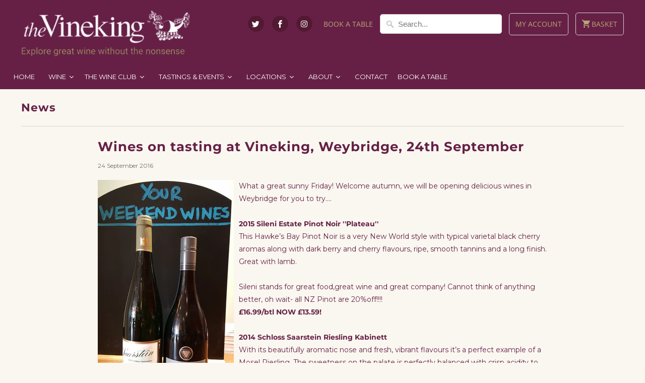

--- FILE ---
content_type: application/javascript; charset=utf-8
request_url: https://searchanise-ef84.kxcdn.com/templates.8r4F8L8Z1P.js
body_size: 1347
content:
Searchanise=window.Searchanise||{};Searchanise.templates={Platform:'shopify',StoreName:'The Vineking',AutocompleteDescriptionStrings:3,AutocompleteShowProductCode:'N',AutocompleteItem:'<li class="snize-ac-odd snize-product ${product_classes}" data-original-product-id="${original_product_id}" id="snize-ac-product-${product_id}"><a href="${autocomplete_link}" class="snize-item clearfix" draggable="false"><span class="snize-thumbnail"><img src="${image_link}" alt="${autocomplete_image_alt}" class="snize-item-image ${additional_image_classes}" style="max-width:70px;max-height:70px;" border="0"></span><span class="snize-overhidden">${autocomplete_product_ribbons_html}<span class="snize-title">${title}</span>${autocomplete_product_code_html}${autocomplete_product_attribute_html}<span class="snize-description">${description}</span>${autocomplete_prices_html}${autocomplete_in_stock_status_html}${reviews_html}</span></a></li>',AutocompleteResultsHTML:'<div style="text-align: center;"><a href="#" title="Exclusive sale"><img src="https://www.searchanise.com/images/sale_sign.jpg" style="display: inline;" /></a></div>',AutocompleteNoResultsHTML:'<p>Sorry, nothing found for [search_string].</p><p>Try some of our <a href="#" title="Bestsellers">bestsellers →</a>.</p>',AutocompleteResultsOrder:["suggestions","categories","products","pages"],ResultsShow:'Y',SmartNavigationDefaultSorting:'sales_amount:desc',SmartNavigationOverrideSeo:'Y',ShowBestsellingSorting:'Y',ShowDiscountSorting:'Y',CategorySortingRule:"searchanise",ShopifyCurrency:'GBP',PriceFormatSymbol:'£',PriceFormatBefore:'£',ColorsCSS:'div.snize-ac-results span.snize-title { color: #662046; }div.snize-ac-results li.snize-category a.snize-view-link { color: #662046; }div.snize-ac-results.snize-ac-results-mobile span.snize-title { color: #662046; }div.snize-ac-results.snize-ac-results-mobile li.snize-category { color: #662046; }div.snize-ac-results .snize-no-products-found-text .snize-no-products-found-link { color: #662046; }div.snize-ac-results div.snize-price-list { color: #C9407B; }div.snize-ac-results.snize-ac-results-mobile div.snize-price-list { color: #C9407B; }div.snize-ac-results li.snize-view-all-link span { color: #662046; }div.snize-ac-results.snize-ac-results-mobile li.snize-view-all-link span { color: #662046; }div.snize li.snize-product span.snize-title { color: #662046; }div.snize li.snize-category span.snize-title { color: #662046; }div.snize li.snize-page span.snize-title { color: #662046; }div.snize div.slider-container.snize-theme .back-bar .pointer { background-color: #662046; }div.snize ul.snize-product-filters-list li:hover span { color: #662046; }div.snize li.snize-no-products-found div.snize-no-products-found-text span a { color: #662046; }div.snize li.snize-product div.snize-price-list { color: #c9407b; }div.snize#snize_results.snize-mobile-design li.snize-product .snize-price-list .snize-price { color: #c9407b; }div.snize .snize-button { background-color: #662046; }#snize-modal-product-quick-view .snize-button { background-color: #662046; }div.snize li.snize-product .size-button-view-cart.snize-add-to-cart-button { background-color: #b6a673; }#snize-modal-product-quick-view form.snize-add-to-cart-form-success #snize-quick-view-view-cart { background-color: #b6a673; }#snize-search-results-grid-mode li.snize-product .size-button-view-cart.snize-add-to-cart-button { background-color: #b6a673; }#snize-search-results-list-mode li.snize-product .size-button-view-cart.snize-add-to-cart-button { background-color: #b6a673; }#snize-modal-mobile-filters-dialog div.snize-product-filters-buttons-container button.snize-product-filters-show-products { background-color: #662046; }div.snize div.snize-main-panel-controls ul li a { color: #662046; }#snize_results.snize-mobile-design div.snize-main-panel-dropdown > a { color: #662046; }#snize_results.snize-mobile-design div.snize-main-panel-dropdown > a > .caret { border-color: #662046; }#snize_results.snize-mobile-design div.snize-main-panel-mobile-filters > a { color: #662046 }#snize_results.snize-mobile-design div.snize-main-panel-view-mode a.snize-list-mode-icon { background-image: url("data:image/svg+xml,%3Csvg xmlns=\'http://www.w3.org/2000/svg\' width=\'20\' height=\'20\' viewBox=\'0 0 20 20\'%3E%3Cpath fill=\'%23662046\' fill-rule=\'nonzero\' d=\'M8 15h10a1 1 0 0 1 0 2H8a1 1 0 0 1 0-2zm-5-1a2 2 0 1 1 0 4 2 2 0 0 1 0-4zm5-5h10a1 1 0 0 1 0 2H8a1 1 0 0 1 0-2zM3 8a2 2 0 1 1 0 4 2 2 0 0 1 0-4zm5-5h10a1 1 0 0 1 0 2H8a1 1 0 1 1 0-2zM3 2a2 2 0 1 1 0 4 2 2 0 0 1 0-4z\'/%3E%3C/svg%3E") }#snize_results.snize-mobile-design div.snize-main-panel-view-mode a.snize-grid-mode-icon { background-image: url("data:image/svg+xml,%3Csvg xmlns=\'http://www.w3.org/2000/svg\' width=\'20\' height=\'20\' viewBox=\'0 0 20 20\'%3E%3Cpath fill=\'%23662046\' fill-rule=\'nonzero\' d=\'M12 11h5a1 1 0 0 1 1 1v5a1 1 0 0 1-1 1h-5a1 1 0 0 1-1-1v-5a1 1 0 0 1 1-1zm-9 0h5a1 1 0 0 1 1 1v5a1 1 0 0 1-1 1H3a1 1 0 0 1-1-1v-5a1 1 0 0 1 1-1zm9-9h5a1 1 0 0 1 1 1v5a1 1 0 0 1-1 1h-5a1 1 0 0 1-1-1V3a1 1 0 0 1 1-1zM3 2h5a1 1 0 0 1 1 1v5a1 1 0 0 1-1 1H3a1 1 0 0 1-1-1V3a1 1 0 0 1 1-1z\'/%3E%3C/svg%3E") }#snize-modal-mobile-filters-dialog div.snize-product-filters-header a.snize-back-to-filters { color: #662046 }',CustomCSS:'.snize-product-filters-list .needsclick {text-transform: capitalize;}'}

--- FILE ---
content_type: application/javascript; charset=utf-8
request_url: https://searchanise-ef84.kxcdn.com/preload_data.8r4F8L8Z1P.js
body_size: 14383
content:
window.Searchanise.preloadedSuggestions=['pinot noir','big winter','it it','c c','sparkling tea','whispering angel','les coteaux cotes du rhone','sing sing','chocolate block','false bay','p p','south africa','sauvignon blanc','platinum jubilee','ai ai','dog point','red wine','holden manz','cotes du rhone','white wine','luis canas','two paddock','pinot grigio','winter tasting','cabernet sauvignon','oktoberfest at the vineking','kumeu river','syrah vs shiraz','rose wine','gift voucher','vina robles','olivier pere et','chenin blanc','hans herzog','first drop','one note','zen catering','reigate christmas','english wine week','paris wine bar','the big summer','sparkling wine','pouilly fume','menu prix fixe','white burgundy','pinot gris','copenhagen sparkling tea','sushi night','wine tasting cabernet sauvignon king of the hill','sancerre blanc','single malt whisky','orange wine','at w','paul hobbs','southern rhone encounter','bordeaux dinner','cabernet franc','the chocolate block','provence rose','spatburgunder trocken hanewald','natural wine','le riche','if v','gavi de gavi','wine tasting','malbec argentina','rolly gassman','augustiner helles','red burgundy','from portugal','non alcoholic','east molesey','one pot','rioja reserva','creuze noir','chateau neuf du pape','alcohol free','big g','east molesey christmas','wiese & krohn','petit chablis','weybridge christmas','san seb','ribera del duero','pop up with social','e of','pouilly fuisse','z be','german beer','south african mixed','pop up','many shades','oyster night','am q','rall wines','deep woods','white port','of new','white rioja','top 3 rose tasting results','rock angel','english wine','half bottles','beau constantia','la loyane','v do','red wines','cote du rhone','gift card','sottano wines','mixed cases','prade mari','big summer','picpoul de pinet','hentley farm','cave a manger','muscadet sevre et maine','andre robert','david & nadia','brunello di montalcino','champagne delavenne','pop up restaurant','prosecco doc','time time','felino malbec','vinho verde','domaine gayda','big summer tasting','valpolicella ripasso','sauvignon blanc greywacke','lete v','q if','krohn port','christmas tasting','del melo','e e','sparkling rose','les coteaux','summer tastings','beaujolais villages','kara tara','nero d\'avola','kendal jackson','argentinian malbec','vina real','your your','champagne magnum','social table','chateauneuf du pape','usa wine','batts hill gin','half bottle of wine','ca dei maghi','red zinfandel','vina cobos','tenuta del melo','island around','linked in','new zealand wine','if w','mason road','rolly gassmann','dessert wine','menetou salon','ice wine','greek wine','cloudy bay','neck oil','silent pool gin','barolo red wine','f do','if k','saint pierre','greywacke marlborough','south africa red','new zealand','nals margreid','magnum red','italian red','primitivo puglia','st emilion','visionaire holden','oaked chardonnay','maro tinto carinena','organic red','puligny montrachet','no fortune ox fortune ox','2022 boekenhoutskloof wolftrap red','low alcohol','cheese and wine','vin santo','new zealand sauvignon blanc','chanteclerc sparkling','belgium beers','california red','cote du rhone village','two paddocks','w w','pinot blanc','chianti classico','if r','chateau wine','vineking gin','rioja dinner','platinum jubilee rose','the big summer tasting','mark kent','champagne rose','folding hill','2020 whispering angel','oz oz','organic wine','tawny port','vermouth rosso','pas de nom','mixed case of red','italian red wine','auf der pochel','sorelle bronca','greywacke sauvignon','balbuzard sauvignon','gin kitchen','rs if','cuvee 204 brut champagne lete-vautrain','cou cou','belgian beer','luminous hills','italian white wine','saint emilion','batts hill','half bottle','z of','dark rum','gruner veltliner','margaret river','california chardonnay','albarino galicia','2017 estate cabernet sauvignon vina robles paso robles','grenache red','storm wines','chateau de','15th june 2023','chateau larroque bordeaux superieur','am g','chablis domaine','sparkling red','lanzerac chardonnay','vegan wine','dry riesling','tenuta del melo gavi','gift vouchers','gluten free','citrus wine','fondue night','crozes hermitage','beavertown brewery','king of the hill','bordeaux reds','ruby port','real ale','la barbe','dessert wines','hanewald schwerdt','amarone della valpolicella','selladore rose','burgundy white','gavi di gavi','chocolate box','camino real','new zealand pinot noir','rose taltarni','terre dei buth','pinot bianco','wine box','red mixed case','neropasso mabis','valpolicella san cassiano','white cremant','gran reserva','red bordeaux','domaine fournillon','bott geyl','bramare malbec','wine club','los olivos','blanc de blancs','march\'s wine club','reveleste albarino','belle etoile','lucky dip case','australian shiraz','book a table','silent pool','malbec mendoza','2019 meerlust red','seven of hearts','neropasso reds','low alcohol wine','mixed red cases','jesus madrazo','american wines','alto adige','german on','vidal fleury','wine and cheese','2019 dog point sauvignon blanc marlborough','german wine','cigar box','taltarni rose','flametree chardonnay','calusari pinot','m do','bolney wines','60 white mix','samuel billaud','greek wines','f so','gris marin','lugana doc','amon ra','copenhagen tea','lebanese wines','la colombette','mrs english','cabernet sauvignon lanzerac','2015 chateau larroque bordeaux superieur','2020 bodega staphyle dragon de vino malbec argentina','27th april','gosset grand','chateau d\'esclans','saint max','vine king gin iv','cochard morgon','paso robles','i prandi','lucien crochet','beaujolais nouveau','non alcohol wine','alcohol free wine','deep wood','gevrey chambertin','felino wines','domaine manzone','atlantis treixadura','south african','sancerre rose','non alcoholic wine','bodega staphyle','tonic water','sweet wine','seven oaks','australian wine','pet nat','old bastard','false bay chenin','champagne lallier','christmas gifts','chin chin','sav blanc','the wine tasting introduction','baron de chanteclerc','wine tasting box','vintage port','dog point sauvignon','from spain','chateau neuf','moorooduc pinot noir','contact us','felino cabernet','stonehorse wine','pegasus bay','judas malbec','ipa can','st veran','introduction course','ripasso superiore','food menu','nuits saint georges','cabane langhe','rall ava','red single bottles below 60','reserva rioja luis canas','napa napa valley','the scoundrel','domaine meunier','mountford estate','lete vautrain','domaine de jouan sancerre','rose champagne','nuits st george','cremant de loire','austrian red','st joseph','cava francesc ricart','one gin','sibiliano grillo','piedmont dinner','pazo senorans','earning without','be j','la barbe red','chateau la','italian white','clea reserva','2016 vino nobile di montepulciano avignonesi tuscany','hungarian wine','nerello mascalese','french red','by the horns','port and cheese','i of','red wine 2016','2014 taltarni tache rose tasmania','tasting room','sierra de enmedio','da di avignonesi','2019 les beaux jours coteaux du giennois blanc domaine emile balland','vilacetinho vinho verde','about us','ben glaetzer','natte valleij','cotes de beaune','beer pilgrims','english sparkling','de toren','san cassiano','les clans','copenhagen sparkling','sparkling shiraz','beyond provence','wine germany','bread and butter','native grace','sherry wine','vire clesse','pinotage south africa','petes pure','vina magna','cote de','castillo del moro','fine wine','ke bonta','spanish wines','pilgrim brewery','saint veran','aromatic red','if j','menetou salon blanc domaine de jouan loire','claude vialade','sicilian wine','du at semillon','riesling from','en passant','chateau de la terriere','pinot noir western cape','red meat','dandelion vineyards','sottano malbec 2019','moordenaarskloof chenin','cote de provence','languedoc red wine','gift cards','tropical fruit','marlborough wines','is my','site for','what is of','waterkloof circumstance','soho street cocktails','rosso di montepulciano','chianti ormanni','dragon de vino','alsace gewurztraminer','scotch whisky','napa valley','spiced rum','languedoc roussillon','gift box','terlaner classico','saint clair','2018 holden manz visionaire south africa','langhe nebbiolo','2020 boutinot cotes du rhone villages les coteaux','rose provence','cape mentelle','the classic deli & wine hamper','dry white','vintage champagne','organic reds','ridge estate','flying solo','feather and leather','lugana doc zamichele','alsace riesling','pol roger','sweet wines','bardos clea','english sparkling wine','pinotage lanzerac','cantine povero','pedro ximenez','constantia wine','scotland whisky','cloudy bay sauvignon','plaisir de merle','chianti calappiano','wine offers','bertrand ambroise','la prade mari','domaine auriol','martinez lacuesta','ca dei','ginger wine','best sellers on tap','holden manz proprietors','camino real reserva','blanc de blanc','spatburgunder pinot-noir','pinot noir c','vintage wine','gran reserva rioja','stone fruit','touriga nacional','reserve de','mulled wine','local delivery','mixed red case','pecorino farneto','2019 chenin blanc holden manz franschhoek','italian wine','bodegas riglos','selladore en provence rose','barbera d\'asti','mixed red','the big g','chateau balac','st julien','domaine des tourelles','the product','domaine belleville','muscadet sèvre','good claret','les ami','gladstone vineyard','full fat','marques de murrieta rioja','oak chardonnay','m to','south african white wine','cherry wine','v sauv','premier cru','sancerre rouge','etna rosso','jurancon sec','desert wine','pilgrim pioneer','atlantis albarino','puligny-montrachet domaine','montrachet domaine','rioja blanco','iris malbec','cheese and wine hampers','christmas tastings','result today','of mining','rose sparkling','pinot noir case','amie x','barossa valley','2022 dog point','gamma ray','stags leap','naiades rueda verdejo','marsala sicily','daniel rion','haut medoc','saint ser','nv gosset grand','crozes-hermitage rouge','white wine mix','loire white','red sparkling','2019 carignan vieilles vignes','port vintage','william chase','chateau la mascaronne quat\'saison rosé','spanish white','bourgogne pinot noir','all white wines estate','puligny-montrachet 1er','sur de lie muscadet','rose tasting','introduction to wine tasting','cape coral','january sale','diy mixed','cocktail pouches','daou vineyards','gavi tenuta del melo','purple angel','el chivo','du des','pino noir','old vine','petit syrah','amie rose','chateau neuf du pape 2017','portugal white','greyfriars sparkling','chateau les','vin jaune','rall red','domaine du','christmas cases','the mutt','cool coast','exton park','for sale','box wine','case 6x75cl','j lohr','2018 seleccion malbec sottano mendoza argentina','ca d','pere et fils','belgian beers','domaine caizergues','organic wines','2017 fournillon chablis','palacio del camino','velvet tannins','east molesey christ','grey wacke','biodynamic white wine','chateau du','red spice','chardonnay usa','meerlust rubicon','cote rotie','cotes de rhone','south tyrol','di montepulciano','clare valley','bourgogne passetoutgrain','alcohol free wines','cantina andriano','wolftrap red','il poggione','fine french white burgundy','lafond roc-epine','maro carinena tinto 2018','reserva rioja','vino nobile di montepulciano','clos de lom','2014 visionaire holden manz','2017 chianti classico ormanni tuscany','saint aubin','south african red','domaine sauvignon blanc','pinot gris new zealand','nero passo','rully blanc','grand reserve gosset champagne','2019 reveleste albarino bodegas laureatus rias baixas','loire sauvignon','gayda viognier','ormanni chianti','ribera del','rias baixas','blue wine','whispering angel rose','nuit st george','du pape','pinot nero','new zealand noir','la plume','50 year old wine','gin hamper','caramel valley','q so','coteaux du giennois','mother root','white cotes du','french white','and inclusion','in the','pierre mignon','brandy spirit','it business','bill to 3','rich yield','best for','start up','chardonnay french','clos de m','hacker pschorr','holden ma','ca dei frati','2020 beaujolais nouveaux','chateau puybarbe cotes de bourg','craft beer case','deli board','south africa white','greek red wine','chateau st','nebbiolo langhe','vosne romanée','classic picpoul','nani rizzi','domaine billard','2016 tenuta cucco barolo del commune di serralunga docg','chassagne-montrachet domaine','marsanne roussanne','luis canas reserva','sparkling tea bla','las veletas','cantina andrian','best wines under 50','red wine from portugal','kim crawford','chinon rouge','v prosecco','wine hampers','gift e vouchers','german lager','simon billaud','dornier cocoa','mt beautiful','2017 pinot noir luminous hills oregon','st laurent','macia batle','les beaux jours coteaux du giennois blanc domaine emile balland','brut nature','german red','late harvest','2017 barbaresco wine','bin ends','romanian wine\'s','alcohol free sparkling rose','en premier','passing giants','sons of','2019 vina robles arborist','magnum rose','delavenne pere et fils nv brut tradition grand cru','chenin blanc moordenaarskloof','magpie estate','barolo franco','2017 chablis domaine fournillon burgundy','2019 rose des plages','vigne de','creme de','single malt','chianti and','saint joseph','au bon climat','grand cru','copenhagen organic sparkling tea','german pinot noir','low alcohol beer','irish whisky','bodegas cepa','william chase rose','organic sparkling','chardonnay lanzerac','marlborough red','chocolate and wine','vielles vignes','cline cellars','le rollier','bank holiday','villa giada','semillon boekenhout','domaine guillaman','luis canas crianza','pinot south island','winter tasting east','2019 les coteaux cote','hans pinot noir','ribera del duero reserva bardos','bourgogne aligote','david and nadia','bread and','2019 da di toscana sangiovese igt avignonesi','tenuta del','organic rioja','2018 les cotes du rhone boutinot rhone','mothers day','chateau de pap','idylle rose','royal tokaji','spanish wine','le sentier','diamantakis diamantopetra','mixed wines','del rose','petite sirah','luzada albarino','sauvignon blanc 2021','no added sulphite','weybridge events','gomez cruzado','domaine de grandpre','usa reds','nero d’avola','bolney foxhole','domaine de tourelles','trebbiano camparsi','little creatures','villa m','do period','13th november','chatelain desjaques sauvignon blanc','ghiaccio forte','wooden box','domaine pre baron','smith & co','reisling from','perfect port & cheese hamper','gran malbec','storm pinot noir 2020','spring field','brunello montalcino','2017 rioja crianza','reason why','ata rangi','romanian pinot noir','punt road','champagne brut','malbec benjamin','graves rouge','chardonnay backbone','fino sherry','v sauvignon','father\'s day','malt whiskey','the flower and the been','nv v prosecco','wonder wonder','port wine','2017 rosso di montalcino avignonese','moordenaarskloof tinta','non alcoholic sparkling','riesling kabinett','pasion de bobal','sam and co','2018 maro tinto carinena','parisian wine tasting','matawhero church house chenin blanc','calmel joseph','camino reserva','pinot noir france','carrot chutney','rhone red','red wine set','mount beautiful','delavenne brut reserv','kriek beer','chablis premier cru','italian wines from','syrah boekenhoutskloof','rose magnum','visionaire holden manz franschoek','vouvray sec','rosso di montalcino','bogan shiraz','rock sand','2015 chateau bordeaux','mixed case','burgundy red','food served at five course','wine italian','domaine des mailloches','new sauvignon blanc','spain white','bernard remy','14 pinot noir','vina roble','bouley pommard','pascal lafond','reserve nv','domaine de chevalier','soldiers block','chanteclerc non-alcoholic','lapilli greco','domaine fournillon chablis','jura tasting','brookdale wine','pink champagne','gosset grand reserve','malvasia clos de lom','duo rosso marcato','your delivery','sangiovese white','domaine jean-jacques','2018 pinot noir gladstone vineyard wairarapa','zuccardi mendoza','scoundrel shiraz','mixed wine cases','female winemaker','the cream','la fosse','tempranillo rioja','manz cabernet franc','les vignerons','cocoa hill','isabel estate','osborne port','follas novas','villa mottura','pinot noir french','martínez lacuesta crianza 2016','dry sherry','domaine pinot','swiss wine','luis ca','2016 gewurztraminer les elements','old bastard shiraz','chardonnay brut','riglos mendoza','suri rosso','deep woods estate','la bourgogne','stark-conde stellenbosch','lanzerac pinotage','keith tulloch','patrick vauvy domaine','mas expression','new world pinot noir','australian red wine','californian red','chardonnay australian','sauvignon blanc red wine','of marketing','cold storage','local wines','pinot grip','rich of','del priorat','villa nova','clos du','les vignes','chateau belles eaux','2020 chateau meyney-saint estephe','2023 domaine viticole de colmar riesling','2022 chateau des','gusbourne brut','chin chin wine','marques murrieta rioja','gin tasting','2019 domaine de grange neuve monbazillac','2018 st veran caves de julienas-chaintre burgundy','gevrey-chambertin les','house champagne','2020 domaine patrick javillier savigny les beaunes 1er cru les serpentieres','il grigio','cahors malbec','monkey gin','cantina terlano vorberg','ox fortune ox','gift e-voucher for','bot river','mersault domaine christian','dog point pinot noir marlborough','domaine bott-geyl','vuurberg red','blanc du noir','surrey pale ale','2020 sauvignon blanc','tasting box','rose case','suri rosso barbera d\'asti','ghiaccio forte morellino di','stellenbosch vineyard\'s','reigate tasting rooms','tenuta orma','champagne halves','hunting hill','luis cana','2015 larroque bordeaux','maro tinto','alpine wine','nv cremant de loire morin brut domaine de landreau 1','6 for dinner','sottano blend','the vineking gin','tim berry','ontanon vetiver','chateau la mascaronne','vina del','marques de murrietta','fortune ox','bodega merlot','blanc de noirs','cote de bourg','finca suarez','2019 meerlust estate red case offer 6x75cl','sur la roche','carillon puligny-montrachet','what to expect','the chocolate box','chocolate bloc','austria gruner','glass of wines','franciacorta brut','dog poi','the wolftrap','be gladstone','nv cava brut francesc ricart','douro red','nv brut cava','2019 felino malbec','beaujolais crus','chardonnay stellenbosch','2019 taymente malbec bodegas riglos mendoza','beer glass','vina rea','cramele recas','vin de','french rose','soul of a lion','cooperages team','south african reds','sweet wine half bottle','sur lie','larroque bordeaux','central otago','chassagne montrachet','tempranillo verdejo','st pierre','moscato di asti','pegasus bay pinot','ralph\'s gruyere biscuits','oregon pinot','st clair','la barbe blanc','50 white case','auto carro','australian red','cline cellars zinfandel','lopez de haro','are you open','mont redon','lucky dip','my tree','lemon concentrate','raul perez','lallier reserve grand cru','minotaure rose','pinot pays','low acidity','castello banfi chianti classico tuscany','gassmann gewurztraminer','en primeur','montagny 1er','cotes du thau','50 white mix','mont blanc','double wine','hurt liqueur','50 year old','the ridge','hilanda monastrell','cottage staycation','2017 beau constantia aidan','orange cognac','2018 los olivos malbec familia zuccardi mendoza','red france','red wine 2014','point west','give wine','erdinger alkoholfrei','bla tea','angostura bitters','liaison riesling','east molesey pop up','nuits saint george','pinot noir orchard','savoury ships biscuits made with evoo','gluten free hamper','2022 lafond roc-epine cotes du rhone','alcoholic wine','little beauty','medium dry','cypress vineyards','beer cases','red sancerre','gift bag','mothers milk shiraz','la chapelle','vino nobile','beaujolais blanc','wonder women of wine','moorooduc pinot noir 2017','lanzerac reserve','saint estèphe','pasa robles','domaine rose','fever tree','the wolftrap white','coteaux bourguignons','dornier cocoa hill','mason r','wine cup','stark conde and brookdale estate','rasciantano extra virgin olive oil 50cl','white wine loire','michel redde','red duo','du landreau','bonarda partida limitada','from hungary','south african chardonnay','albarino reveleste rias albarino','lebrun pouilly','bordeaux white','wallet by','vina robles huerhuero viognier 2019','2019 chablis domaine alexandre','marlborough sauvignon blanc','rosé domaine pasquiers','jupiler beer','on skin','rully les cailloux','claude vialade 2021 le carignan','waipara west','macon fuisse','domaine guillaman colombard sauvignon','2022 lafond roc-epine cotes du rhone x2','non-alcoholic sparkling','desert wines','cremant gift','les beaux jours','gin no.5','gamay noir','bodegas covila aex','meursault vielles','marcel lapierre','verdant brewing','saint les','white bur','tarra noa','castel del lupo','ca dei maghi ripasso valpolicella','pre order','de characters','ferment wine','mas mallola','berri estates merlot','2022 mount riley estate sauvignon blanc','macon villages','cotes du','solitaire blanc de blanc moreson franschhoek','nebbiolo d','chateau mayne-vieille','benoit badoz arbois','cote de rhone','mailloches bourgueil','cape coral rose','2018 plaisir de cabernet sauvignon','baked chardonnay','dos dedos','bag winebox','domaine badoz','2017 riesling rolly gassmann alsace','mixed loire','rocking horse','lion heart','domaine de la cote de l\'ange chateauneuf du pape','2019 capitano del palio dolcetto cantine povero','st joseph rhone','chateau du breuil','bbq mixed','la tour melas','the black big','negroamaro primitivo','bienveillance rouge','castillo de eneriz','poggio al lupo','2018 secret de fontenille domaine la prade mari','rubicon meerlust','donovan rall','remember to win','the flower and the bee','red wine 2015','pinot grigio alto','aki ueno','le cree','fernando de castilla','chateau mathiot bordeaux superieur','hazy ipa','le barb','kara tara chardonnay','dairy free','de provence rose','angus paul','shiraz kaesler','2020 domaine emile balland balbuzard sauvignon vdp','tinto carinena','colli del','french pinot noir','veritable jurancon sec','dot pepper','flower and bee','new zealand case','whispering angel jubilee','red case','muscat de de','trimbach pinot','calvados vsop','passion fruit','domaine jouan','boekenhoutskloof cabernet','the beast','2021 pfaffl the dot pepper gruner veltliner','at million','red velvet','nv brut','deep hills','quinta do espinho','jeanneret riesling','folli e benato barbera','beer case','sensale nero','five course menu','white italian wines','wine for one','apello sauvignon','spanish hamper','australian chardonnay','tavel rose','errazuriz wild ferment pinot noir','austrian riesling','cote de beaune','usa pinot noir','came valle','v pros','first cape light','belgium blonde beers','mclaren vale','2018 cabernet sauvignon seleccion del enologo sottano','st julienas','2006 chateau de lussac saint emilion','red blend','verdicchio classico','40 year old','nals ma','2020 cellar selection pinot noir sileni hawkes bay','vega sicilia','portuguese varieties','craft beer','2010 martinez-lacuesta rioja gran reserva','french grenache red','domaine du landreau','ballasalla pinot','christmas wine','zero wine','late bottled vintage','champagne cheese','salmon blanc','secret de fontenille domaine la prade mari','2021 logodaj winery melnik 55 bulgaria','de thau','los olivos chardonnay','mayfly marlborough','hans viognier','summer tasting','2019 weissburgunder trocken hanewald-schwerdt','de loire','bin end offer','one man band','alte reben','wine from portugal','jesus madrazo rioja','pink gin','red wine under 40','hand sanitiser','pink sparkling','domaine christian','wente vineyards morning fog','de pape','60 mixed cases','demi bottles','domaine les caizergues','pierre chainier','best wines under 30','holden man','canned beers','tasting english wine week','chateau le','ah so','vk gin','spirit measure','is lay','domaine de la cote de l\'ange châteauneuf-du-pape 2018','touraine pre baron','the beauty','2017 kaesler stonehorse','2020 chateau la mascaronne quat\'saison rosé provence','2020 vinho verde vilacetinho','bubble and','red wine and cheese','domaine de clayou','champagne lete-vautrain','sugar syrup','lirac rouge','bad cat me','pasquiers sauvignon','brunch box','cuvee six','reserve sauvignon blanc','la colombett','2019 cotes du rhone rouge cuvee bonheur domaine la loyane','duckhorn vineyards','rioja gran reserva','akarua wines','french champagne','haart piesporter','dom peri','mixed case italian wine','le grappin','2018 riesling les elements','vin sauvage a poil','lynch bages','domaine de','pornstar martini','the vineking','viura rioja','stark condé','crosby chardonnay','rosso neropasso','the scoundrel shiraz','cotes de thau rose','belgium beer','bodegas staphyle','de alba','yering station chardonnay','malt whisky','cheese hamper','2018 sensale nero d\'avola','south american','2019 carignan vieilles','lohr vineyards','comte de','siegel gran reserva','soho street','coteaux du layon','chateau saint','estate caber','new zealand wines','beer riesling','year bottle red wine','ramon valle','ralph\'s spicy rosemary & honey nuts','domaine chante cigale','2016 château larroque','pinot grigio rose','pinot nor','chapelle d\'alienor','eau de vie','2017 domaine fournillon chablis','costa vera','fortified wine','fine wines','v sauvignon-blanc','french wine','sherry fino','lanzerac chard','chilean wine','2018 bourgogne domaine','2020 estandon le rollier igp rose','6 bottles of champagne','domaine bertrand ambroise 2014 nuits st georges','lacuesta reserva','amauta absoluto','the second','lanzerac sauvignon blanc','les saisons','wine for duck','figure libre','german white wine','chase vodka','fa cup final','small and small','rioja alavesa','costières de nîmes','large bottles','turning wine','grenache/cinsault rosé domaine pasquiers','côtes de gascogne','crumbs beer','les cree','petit manseng sec','red australian','the classic deli & wine hampers-gifts','lind and lime','2020 sancerre blanc croq\'caillotte domaine emile balland','porseleinberg swartland','nero d','da di','rose des plages','quarter bottle','waterford estate','at emilion','loire mixed','2019 rose des plages languedoc','jordan chardonnay','cantine povero cabane langhe wine','gremillet selection','chenin sec','urban n co','chateau breuil','lac lugana','vino nobile di montepulciano avignonesi','ca trebbiano','x so','barbaresco wine','2018 benjamin malbec cadus mendoza','baron de','touraine sauvignon','tour de biot','richer game','2022 iris malbec','macon serrieres','leather case with wine','kl hat','white languedoc','valley of new zealand wine','iris merlot','sant mont','cyrus one','ile de re','dark chardonnay','delavenne rose','krohn port vintage','ginger cat','2021 bodega staphyle','roc epine','italian white wines','bishop shiraz','domaine de la creuze','ripe fruit','waterkloof cabernet','top gun','belles du sud','the dry land','andre van','the pale','mayne-vieille fronsac','cascina adelaide','la rioja alta','pig wine','the koch','domaine lafond','felino chardonnay','big winter tasting','south africa chardonnay','gavi tenuta del melo piemonte italy','boxes of wine','spatburgunder ziereisen','pinot noir new zealand','red hint of aromatic','ice princess','aloe tree','spanish wine bar','cava brut','pre baron','piemonte barbera','sparklin wine','marin rose','gladstone pinot gris new zealand','lete-vautrain cuvee 204 brut champagne','barbera d\'alba','sanguine estate','francoise blanquette de limoux','austrian pinot','2022 domaine de','red wine blend','ilatium morini valpolicella','mas de','two hands','point p','rolly riesling','jean didier grande reserve','false bay slow chenin','elegant albariño','2024 gayda sphere chardonnay','10 bottle case','christmas box','gimblett gravells','vergelegen reserve','gift boxes','roc de chateau','making armagnac','rose fruit','south shiraz','the white','the gin kitchen','2023 domaines auriol champ de nummus','13th nove','perdido tempranillo','de bourgogne','have a future','les annereaux','who pays','plaisir de','pool for','petite verdot','pino grigio','cloud sites','cape die','different types','future docg','so vs','marsala wine','to cloud','will be','tempranillo red','as sorted','the austrian','bedrock wine','jacques carillon puligny-montrachet','the paddocks','soave classico','la val','1er cru','blanc de mer','big boy','all white wine','del duero','mezzogiorno primitivo','victoria beer','clos de','last stand','stellenbosch pinotage','sans sulfites','delicious calusari','sancerre blanc 2023','le colline','wine cans','domaine vico','outer limits','dancing dragontail','how to','gabrielskloof syrah','rosie d','rose domaine','keep the','southern french','edmeades mondocino','great heart','veneto rosso','v rioja','gavi del','clos saint','2023 domaine les or','2023 domaine portier quincy','st emilion grand cru','domaine matray','laurent rose','recent order','best selling','different category','sugar free','pinot noir luminous hills','wine yeast','steep riesling','rioja reservas','torres family','saperavi grape','la de','rivington brewing co','native grace barrel chardonnay','cuvee south downs','rolly gass','2015 chateau beauregard-ducourt bordeaux superieur','olivier pere et fils','broad beans','massaya gold','sottano torrontes','quat chemins','monmouth coffee','2017 rioja crianza palacio del camino real','cotes du bourg','marsanne viognier','villa reve','portuguese mixed','beef st','white wine mixed','western australia whit wines','gewurztraminer matawhero','melo gavi','wine gift','sauvignons blanc new zealand','2020 alceno paraje de titos garnacha','richer than','019 teliani valley kakhuri no8 amber wine','50 year oldest','franc is yourself','sea change','la riche','santa macarena','tenuta del melo 2020 gavi','du breuil','2019 girlan pinot noir patricia alto adige','glass of wine','kona brewery longboard','noble late harvest','deli hamper','dessert champagne','the plum','jan are','la avignon','2019 sauvignon blanc semillon flametree margaret river','pinot noir pays','2020 domaine saumaize-michelin','2018 crianza clea ribera del duero','pinot gris gladstone','white dog pinot','beyond pr','2017 pinot gris les elements','kara ta','2014 chateau lestage','solera oranges','benoit badoz blanc chardonnay 2018 white','sottano selección del enólogo malbec','du val','half bottles white','st veran caves','rioja real','red ford','pere fils','chateau de selve','westmalle dubbel','chardonnay-based crémant','king stag','paul languedoc','gris marin rosé sable de camargue chateau l\'ermitage','wine tasting summer','grenache shiraz','2019 contrada maesta','2021 chateau d\'esclans whispering angel rose','chase wine','michel redde la moynerie pouilly-fumé 2019','celestino pecci','sierra de','alsace bott-geyl','chateau falfas','el infiernillo pinot noir','de gascogne','2020 sancerre domaine de jouan','blanc de','yarra valley','tomato wine-growing','les charmes','portugal vs spain 24th','west street','vegetarian hamper','more smokey','domaine meunier mercurey','red magnum','bread butter','castro de val','pinot noir les','taltarni brut tasmania','les tisserands','romanian wines','italian stars','wine bar','level burgundy','nv crémant de loire morin rose domaine de landreau','solar sauvignon','tempranillo reserva','sparkling team','capreolus distillery garden swift dry','chemin de','axle chenin','cote de nuits','pic poul','herdade do portocarro','bodega sottano','my table','de red','les clan','le general','the general','2019 avignonesi da di toscana igt','store line','good sport','with panzanella','2017 benoit badoz arbois pupillin rouge pinot noir','boxing day','port and mince pie','white wine margaret river','gladstone vineyard sauvignon','cuvee si','des ferrages','nicolas de','sepp moser','yellow rock','olbieta negre','much rioja','coffee liqueur','domain du','veritable jurancon','am our de louis','rully 2019 domaine','english wines','pinot bianc','gift pack wine','merlot bulgaria','new years eve','2015 reserva rioja palacio del camino','2021 syrah swartland','mason road syrah','saint julien','vin robles','white wine case','cremant de jura','lanzerac syrah','lbv port','2021 nascetta di novello arnaldo rivera','2022 boekenhoutskloof chocolate block','la rouge languedoc','aloe sauv','cotes du rhone blanc','san cassiano valpolicella superiore','2014 taltarni tache sparkling rose','terre buth','virtually wine','vintage sauvignon blanc','pedro ximenez 1827','dinner events','cave de la cote chasselas romand suisse','sparkling red wine','2021 zamichele lugana doc','a non grata gamay','burgundy red case','chinese wine','karatara pinot noir 2021','pop up dining','stonehorse grenache','non alcoholic beer','cave de tain','2017 cabernet-sauvignon lanzerac','nv grand réserve brut lallier champagne','kingston estate','tannat amauta','malbec sottano mendoza','flying solo rouge','fruit beer','fratelli povero','fonreaud cru','la colombet','2014 hommage mountford estate','the surrounded','the began','2018 bourgogne passetoutgrain domaine daniel rion','2018 pinot bianco','amaluna organic','paul hobb','domaine chateau','casa silva s38','non alcoholic gin','black book','wine rosso','sardinian wine','de biot','awarded rums','bandol wine','loire wines','red and white cases','chateau pouilly','fruit de mers','17 march pop up menu','the old shiraz','roebuck estates','pete’s pure','la tour dom','macarena chile','old road','valpolicella rip','cabernet sauv','unoaked rioja','i wine','roblin sancerre','planeta chardonnay 2019','st lawrence','2020 medici ermette lambrusco','fashion mall','the mata','2014 chateau lestage listrac medoc cru','2019 angel rose d\'esclans provence','eau du vie','le balbuzard 2020','new hall','cantina europa sensale','du papa','cave turckheim','best sellers','rock ange','cote du py','asua crianza','et fils','orders placed','bellang meursault','le alte','folding hill ballasalla','2019 contrada maesta barbera','northern italy','dry tokaj','lanzerac chardonnay stellenbosch south africa','don\'t powerhouse','moreson franschhoek','rouge tradition','chante cigale','black doctor','merlot costa','tourelles rouge','champ nummus','cocktail mix','aex rioja','maison chardonnay','livio felluga','17th march tasting','andre van rensburg','gin old to','black back winery','2014 santenay rouge les hates domaine belleville','delavenne champagne','cheap as chips','the gem','errazuriz wild','tasting course','gran ge','dolci prosecco','pop ups','2018 riesling grand cru rosacker cave de hunawihr alsace','cantina bianco','at julien','luna di luna','jean pierre m','acre of','winning star','domaine ludovic','pot sunday','the vine king','rueda verdejo','michel redde et fils','the goat','sparkling wines','christmas gin','emile sancerre','2020 sharpham estate dart valley reserve','duo offer','2022 chateau bellini provence rose','chateau larroque bordeaux','german white','2022 boekenhoutskloof chocolate','white zinfandel','saint emilion grand','chateau pap','2019 les coteaux','sottano seleccion del enologo cabernet sauvignon','red hill','seriously old','morning fog chardonnay','de moro','winning welsh','swartland sauvignon','our vision','big earl','2022 la touraine chenonceaux sauvignon','kirsch liqueur','tiny rebel','chase rose','capezzana contini bonacossi','rioja rioja','mas i','vintage ports','black totalling','pinot noir usa','la colombette sauvignon blanc','volnay 1er','la luna','alto rouge','pinot noir storm','smith and sheth','2019 avignonesi da di toscana sangiovese','cotes beaune','south african res','x be','half of wine','start case','single grain','french bordeaux','la cote 2020','on tap','brioche notes','rose tea','nero de avola','champagne germar-breton','2015 chateau balac haut-medoc cru bourgeois superieurs','boutinot sauvignon','pieropan soave','james martin','2019 cotes du rhone','lake geneva','pinot pinot pinot noir','wine cheese and pate','2018 domaine de grange neuve monbazillac','rose brut','two packaged','contino reserva','ludo win','cold sweat','gutsy monkey','la sancerre 2019','teliani valley','meet en changing','germar-breton champagne','chateau montlau','2018 alberca reserva pinot noir boutinot','rioja luis','villa trasqua case','instant de fauge','stir stir','2019 pinot noir sharpham estate devon','fontanino riesling','south african lanzerac','ribera del duri','summer mixed','master offers','wine bag','la bacca','rita chardonnay','smoky s','red italian','tasting notes','incredible reviews','2019 cantina girlan patricia','domaine gaelle et jerome','saransot dupre','uva non grata','false bay sauvignon','2020 les beaux jours coteaux giennois','selladore en provence rose magnum','le saut','perou morgon','distant shores','2022 domaine jean-pierre bailly pouilly-fume','pinot grigio cru','sadie family','domaine de coquin menetou-salon','cuvee du rose','wiese & krohn quinta do retir','mi lugar','classic deli','the black stuff','2021 sottano malbec','nadia barnard','cuvee rose 2022','vintage riesling','nv cremant','mother\'s milk','course links','eps machine','virgin wine tasting','nv cave de pfaffanheim cremant d\'alsace blanc de blancs','chateau lermite','cabernet/merlot/petit-verdot lanzerac','rioja crianza palacio','do you do gift','croq\'caillotte sancerre','hanewald schwerdt chardonnay','mixed red wine case','martini am','2020 sottano malbec','minervois between','bordeaux blend','2017 herdade do portocarro setubal','wreath making','earth and','reserva bardos','dog point pinot noir','les six boutinot','christmas in glass','terraces sauvignon blanc','2014 rioja reserva bodegas luis cañas spain','petite roque','of hearts','organic cabernet sauvignon','rioja reserva murrietta','south african sweet wine','lete vautrai','poggio di','parisian wine bar','yann chave','siegel white wine','munic beer','albarino r','organic languedoc','mosnel franciacorta','cabernet sauvignons','book table','j cuvee','alcohol-free wine','nom pas','sparkling prosecco','fortified wines','bright on','lete-vautrain cuvee 204 brut champagne halves','toscano bianco','green spot','bla sparkling tea','domain de coquin menetou-salon','white douro','2016 brunello caparzo','2015 chateau falfas','liaison pinot','domaine alexandre chablis','orange liqueur','2019 la barbe blanc languedoc','beaver town','wine 12 bottles','organic red wine','sauvignon blanc new','seven of','alemany i corrio fauno blanco 2018 white','2020 domaine bonnet huteau muscadet les gautronnieres','les mont','rioja alta','francois baron','beaune rouge','tea sparkling','tone store','2020 mason road syrah south','grand puy','the nor','block sold','can wine','italian wines','aromatic spice','palate fig','bourgogne rouge','duration beer','vina rock','mince pies','du danube','green tea','la sauvage','bottled beer','bodegas staphyle partida limitada petit verdot 2020','oda blanc','2019 grenache/cinsault rosé domaine pasquiers','judas mendoza 2017','lion and','nals mar','les allots','red wine cases','shaw & smith shiraz','arteche rioja','carpe diem','château montrose','chateau de cerons','can wine\'s','rioja vs','ao xu','moscato d\'asti','chateau les croisille','the flower and bee','mix up','lanzerac le general','lirac rouge domaine','les amis de la bo','la cure','bodega staphyle premium malbec','laureatus rias baixas','nv cuvee 204','vineking iv','de fleur','2019 le secret','entre deux','southern right','staphyle dragon','polish beer','popular white wines','op die berg','flying soli','paso ro','langhe caberne','rhone villages','if m','rose la','avignonesi rosso','2021 domaine gayda t-air d\'oc syrah rouge','cabernet franc 2019','blanc de noir','classic cheese & chablis hamper','de bortoli'];

--- FILE ---
content_type: text/javascript
request_url: https://thevineking.com/cdn/shop/t/52/assets/filter-menu.js?v=183769318208838374341696240609
body_size: 80
content:
function deferFilterjQuery(){window.jQuery?$(function(){var pt_on_load=function(){$(".pt-display-search").not(".has_group_selected").find("input.fm-search-box").show(),$(".pt-display-dropdown").each(function(index){$(this).find("h4").after($(this).find(".filter-clear"))}),$(".pt-display-dropdown .scroll-content").each(function(index){if($(this).find("li.selected").length){var selected=$.map($(this).find("li.selected a"),function(element){return $(element).text()}).join(", ");selected.length<30?$(this).before('<div class="menu-trigger">'+selected+"</div>"):$(this).before('<div class="menu-trigger">'+$(this).find("li.selected").length+" Selected </div>")}else $(this).before('<div class="menu-trigger">'+$(this).closest(".filter-group").find("h4").text()+"</div>")})};pt_on_load(),$(document).on("click",".filter-menu .pt-mobile-header a",function(e){e.handled!==!0&&($(".pt-nav-toggle").hasClass("active")?$(".filter-menu").removeClass("pt-expand"):$(".filter-menu").addClass("pt-expand"),$(".pt-nav-toggle").toggleClass("active"),e.preventDefault(),e.handled=!0)}),$(document).on("keyup",".filter-group input.fm-search-box",function(){var value=this.value.toLowerCase();$(this).closest(".filter-group").find("li").each(function(){$(this).text().toLowerCase().search(value)>-1?$(this).show(100):$(this).hide(100)})}),$(document).on("click",".pt-display-dropdown .menu-trigger",function(){$(this).next(".scroll-content").css("top",$(this).position().top+$(this).height()+1).css("left",$(this).position().left),$(this).next(".scroll-content").slideToggle("fast")}),$(document).on("mouseleave",".pt-display-dropdown .scroll-content",function(){$(this).slideUp("fast")}),$.getScript("//thevineking.com/cdn/shop/t/52/assets/jquery.pjax.js?v=138580039773092267901688726395").done(function(script,textStatus){$body=$("body"),$(document).pjax("#collection_container_ajax .filter-group a, #collection_container_ajax .pagination a","#collection_container_ajax",{fragment:"#collection_container_ajax",timeout:1e4,scrollTo:!1,push:!0}),$(document).on("pjax:start",function(){$body.addClass("pt-ajax-loading"),$("#collection_container_ajax").fadeTo("slow",.8)}),$(document).on("pjax:end",function(){$body.removeClass("pt-ajax-loading"),$("#collection_container_ajax").fadeTo("fast",1),pt_on_load()})})}):setTimeout(function(){deferFilterjQuery()},50)}deferFilterjQuery();
//# sourceMappingURL=/cdn/shop/t/52/assets/filter-menu.js.map?v=183769318208838374341696240609
